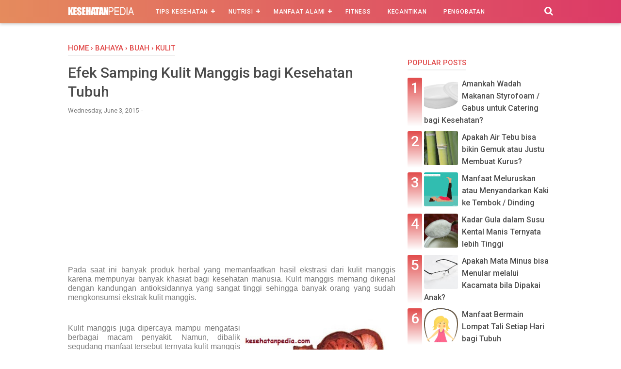

--- FILE ---
content_type: text/html; charset=utf-8
request_url: https://www.google.com/recaptcha/api2/aframe
body_size: 267
content:
<!DOCTYPE HTML><html><head><meta http-equiv="content-type" content="text/html; charset=UTF-8"></head><body><script nonce="ZDDElL1JowwDgpK9ds4Ukg">/** Anti-fraud and anti-abuse applications only. See google.com/recaptcha */ try{var clients={'sodar':'https://pagead2.googlesyndication.com/pagead/sodar?'};window.addEventListener("message",function(a){try{if(a.source===window.parent){var b=JSON.parse(a.data);var c=clients[b['id']];if(c){var d=document.createElement('img');d.src=c+b['params']+'&rc='+(localStorage.getItem("rc::a")?sessionStorage.getItem("rc::b"):"");window.document.body.appendChild(d);sessionStorage.setItem("rc::e",parseInt(sessionStorage.getItem("rc::e")||0)+1);localStorage.setItem("rc::h",'1769095339894');}}}catch(b){}});window.parent.postMessage("_grecaptcha_ready", "*");}catch(b){}</script></body></html>

--- FILE ---
content_type: text/javascript; charset=UTF-8
request_url: https://www.kesehatanpedia.com/feeds/posts/default/-/Buah?alt=json-in-script&callback=bacajuga&max-results=5
body_size: 3268
content:
// API callback
bacajuga({"version":"1.0","encoding":"UTF-8","feed":{"xmlns":"http://www.w3.org/2005/Atom","xmlns$openSearch":"http://a9.com/-/spec/opensearchrss/1.0/","xmlns$blogger":"http://schemas.google.com/blogger/2008","xmlns$georss":"http://www.georss.org/georss","xmlns$gd":"http://schemas.google.com/g/2005","xmlns$thr":"http://purl.org/syndication/thread/1.0","id":{"$t":"tag:blogger.com,1999:blog-5693669657786496739"},"updated":{"$t":"2024-12-19T10:32:08.272+07:00"},"category":[{"term":"Manfaat Alami"},{"term":"Penyakit"},{"term":"Makanan"},{"term":"Bahaya"},{"term":"Buah"},{"term":"Pengobatan"},{"term":"Gaya Hidup"},{"term":"Wanita"},{"term":"Cara Alami"},{"term":"Obat"},{"term":"Daun"},{"term":"Penyebab"},{"term":"Ibu Hamil"},{"term":"Informasi Kesehatan"},{"term":"Minuman"},{"term":"Tips Kesehatan"},{"term":"Gejala"},{"term":"Kebiasaan"},{"term":"Kulit"},{"term":"Olahraga"},{"term":"Anak"},{"term":"Tanaman Herbal"},{"term":"Tips Diet"},{"term":"Sayuran"},{"term":"Biji"},{"term":"Bunga"},{"term":"Mencegah"},{"term":"Air"},{"term":"Bayi"},{"term":"Tidur"},{"term":"Kandungan"},{"term":"Kecantikan"},{"term":"Hewan"},{"term":"Makanan Diet"},{"term":"Nutrisi"},{"term":"Gigi"},{"term":"Pria"},{"term":"Kesehatan Mental"},{"term":"Umbi"},{"term":"Bumbu"},{"term":"Kacang"},{"term":"Kaki"},{"term":"Mata"},{"term":"Jus"},{"term":"Organ Tubuh"},{"term":"Teknologi"},{"term":"Minyak"},{"term":"Otak"},{"term":"Rebusan"},{"term":"Fitnes"},{"term":"Ikan"},{"term":"Tubuh Sehat"},{"term":"Telinga"},{"term":"Vitamin"},{"term":"Wajah"},{"term":"Daging"},{"term":"Darah"},{"term":"Hidung"},{"term":"Kalori"},{"term":"Parenting"},{"term":"Dewasa"},{"term":"Otot"},{"term":"Senam"},{"term":"Akar"},{"term":"Bakteri dan Virus"},{"term":"Mulut"},{"term":"Perut"},{"term":"Bahan Alami"},{"term":"Golongan Darah"},{"term":"Jantung"},{"term":"Kepala"},{"term":"Makanan Pokok"},{"term":"Mandi"},{"term":"Musik"},{"term":"Pekerjaan"},{"term":"Penderita"},{"term":"Rambut"},{"term":"Sistem Pencernaan"},{"term":"Tangan"},{"term":"Terapi"},{"term":"Usia Lanjut"},{"term":"Batang"},{"term":"Berat Badan"},{"term":"Kayu"},{"term":"Sakit"},{"term":"Sea Food"},{"term":"Sistem Pernafasan"},{"term":"Telur"},{"term":"Tulang"},{"term":"Biologi"},{"term":"Gusi"},{"term":"Kuku"},{"term":"Musim Hujan"},{"term":"Operasi Bedah"},{"term":"Peradangan"},{"term":"Persendian"},{"term":"Rumput"},{"term":"Keluarga"},{"term":"Kolesterol"},{"term":"Lingkungan"},{"term":"Paha"},{"term":"Pendarahan"},{"term":"Tepung"},{"term":"Tinggi Badan"}],"title":{"type":"text","$t":"Blog Kesehatan Indonesia 2019"},"subtitle":{"type":"html","$t":"Tips Kesehatan, Manfaat Alami, Pengobatan, Hidup Sehat, dan Informasi Seputar Kesehatan."},"link":[{"rel":"http://schemas.google.com/g/2005#feed","type":"application/atom+xml","href":"https:\/\/www.kesehatanpedia.com\/feeds\/posts\/default"},{"rel":"self","type":"application/atom+xml","href":"https:\/\/www.blogger.com\/feeds\/5693669657786496739\/posts\/default\/-\/Buah?alt=json-in-script\u0026max-results=5"},{"rel":"alternate","type":"text/html","href":"https:\/\/www.kesehatanpedia.com\/search\/label\/Buah"},{"rel":"hub","href":"http://pubsubhubbub.appspot.com/"},{"rel":"next","type":"application/atom+xml","href":"https:\/\/www.blogger.com\/feeds\/5693669657786496739\/posts\/default\/-\/Buah\/-\/Buah?alt=json-in-script\u0026start-index=6\u0026max-results=5"}],"author":[{"name":{"$t":"Sri Rahayu"},"uri":{"$t":"http:\/\/www.blogger.com\/profile\/12081034882378457608"},"email":{"$t":"noreply@blogger.com"},"gd$image":{"rel":"http://schemas.google.com/g/2005#thumbnail","width":"16","height":"16","src":"https:\/\/img1.blogblog.com\/img\/b16-rounded.gif"}}],"generator":{"version":"7.00","uri":"http://www.blogger.com","$t":"Blogger"},"openSearch$totalResults":{"$t":"82"},"openSearch$startIndex":{"$t":"1"},"openSearch$itemsPerPage":{"$t":"5"},"entry":[{"id":{"$t":"tag:blogger.com,1999:blog-5693669657786496739.post-9037669823856949182"},"published":{"$t":"2018-07-02T13:27:00.000+07:00"},"updated":{"$t":"2018-07-02T13:44:31.909+07:00"},"category":[{"scheme":"http://www.blogger.com/atom/ns#","term":"Buah"},{"scheme":"http://www.blogger.com/atom/ns#","term":"Sayuran"}],"title":{"type":"text","$t":"Cara Mencuci Buah \u0026 Sayuran agar Bebas dari Pestisida"},"summary":{"type":"text","$t":"Kesehatanpedia - Salah satu makanan penting untuk dikonsumsi tiap hari adalah buah dan sayur. Buah dan sayur mengandung berbagai jenis nutrisi seperti vitamin dan mineral yang bermanfaat bagi tubuh. Karena banyaknya nutrisi ini, mengupayakan agar sayuran dan buah tetap bersih atau setidaknya lebih higienis adalah hal yang perlu dilakukan.\n\nTerkadang, meskipun tampak luar segar dan bersih, "},"link":[{"rel":"edit","type":"application/atom+xml","href":"https:\/\/www.blogger.com\/feeds\/5693669657786496739\/posts\/default\/9037669823856949182"},{"rel":"self","type":"application/atom+xml","href":"https:\/\/www.blogger.com\/feeds\/5693669657786496739\/posts\/default\/9037669823856949182"},{"rel":"alternate","type":"text/html","href":"https:\/\/www.kesehatanpedia.com\/2018\/07\/cara-mencuci-buah-sayuran-agar-bebas.html","title":"Cara Mencuci Buah \u0026 Sayuran agar Bebas dari Pestisida"}],"author":[{"name":{"$t":"Sri Rahayu"},"uri":{"$t":"http:\/\/www.blogger.com\/profile\/12081034882378457608"},"email":{"$t":"noreply@blogger.com"},"gd$image":{"rel":"http://schemas.google.com/g/2005#thumbnail","width":"16","height":"16","src":"https:\/\/img1.blogblog.com\/img\/b16-rounded.gif"}}],"media$thumbnail":{"xmlns$media":"http://search.yahoo.com/mrss/","url":"https:\/\/blogger.googleusercontent.com\/img\/b\/R29vZ2xl\/AVvXsEht4yfsqo2r3QMI4QvyT7KA3P6QIHJDQ-Ng6QupAx1UHKu_DIiFuUHHYMNDwJiS8kS-px2pp_3TnqbtezVGCsu-fp4yFfyAwujGqycHGPtHhI5g2zFxJmutW8L3EN2aAj2vkNXxASmQO_4\/s72-c\/sayur+dan+buah+bersih+pestisida.png","height":"72","width":"72"}},{"id":{"$t":"tag:blogger.com,1999:blog-5693669657786496739.post-3743236931762482238"},"published":{"$t":"2016-09-14T16:46:00.000+07:00"},"updated":{"$t":"2016-09-14T16:50:48.582+07:00"},"category":[{"scheme":"http://www.blogger.com/atom/ns#","term":"Buah"},{"scheme":"http://www.blogger.com/atom/ns#","term":"Manfaat Alami"}],"title":{"type":"text","$t":"Manfaat dan Khasiat buah Pace (Mengkudu) untuk Kesehatan"},"summary":{"type":"text","$t":"\nBuah pace atau lebih popular lagi dengan nama mengkudu\ndikenal sejak zaman nenek moyang kita sebagai obat tradisional yang terbukti\ntelah menyembuhkan berbagai macam penyakit. Mengkudu yang termasuk family\nRubiaceae ini memiliki nama latin Morinda citrifolia. Selain buahnya,\nterdapat beberapa manfaat lain yang terkandung dalam akar, batang dan daunnya\nyang bisa dijadikan obat. Sebelum kita "},"link":[{"rel":"edit","type":"application/atom+xml","href":"https:\/\/www.blogger.com\/feeds\/5693669657786496739\/posts\/default\/3743236931762482238"},{"rel":"self","type":"application/atom+xml","href":"https:\/\/www.blogger.com\/feeds\/5693669657786496739\/posts\/default\/3743236931762482238"},{"rel":"alternate","type":"text/html","href":"https:\/\/www.kesehatanpedia.com\/2014\/09\/khasiat-buah-pace.html","title":"Manfaat dan Khasiat buah Pace (Mengkudu) untuk Kesehatan"}],"author":[{"name":{"$t":"Sri Rahayu"},"uri":{"$t":"http:\/\/www.blogger.com\/profile\/12081034882378457608"},"email":{"$t":"noreply@blogger.com"},"gd$image":{"rel":"http://schemas.google.com/g/2005#thumbnail","width":"16","height":"16","src":"https:\/\/img1.blogblog.com\/img\/b16-rounded.gif"}}],"media$thumbnail":{"xmlns$media":"http://search.yahoo.com/mrss/","url":"https:\/\/blogger.googleusercontent.com\/img\/b\/R29vZ2xl\/AVvXsEgPuVs5I7bQ5dTfSpuxuhGJOFHQrJm4gfxHIFfEW5STAppOyUbTpstCJgMCUj09fDOKnvsg4v-HNpqMLy0CdmZd4N8OIh8tVbM0Pzpz7gN8fTwVFOGD_qazbfI3wnkk3iLrHwf3-_5xqgY\/s72-c\/Khasiat+Buah+Pace.jpg","height":"72","width":"72"}},{"id":{"$t":"tag:blogger.com,1999:blog-5693669657786496739.post-1007173785215924508"},"published":{"$t":"2016-03-14T16:29:00.000+07:00"},"updated":{"$t":"2016-04-06T23:02:48.011+07:00"},"category":[{"scheme":"http://www.blogger.com/atom/ns#","term":"Buah"},{"scheme":"http://www.blogger.com/atom/ns#","term":"Manfaat Alami"}],"title":{"type":"text","$t":"5 Khasiat Buah Tin untuk Kesehatan Tubuh"},"summary":{"type":"text","$t":"\nKhasiat \u0026amp; Manfaat Buah Tin\n\n\n\n\n\nBuah\ntin merupakan tumbuhan yang berasal dari kawasan Asia bagian barat dan\nmenghasilkan buah yang dapat dikonsumsi. Tanaman ini sudah banyak dibudidayakan\ndi Indonesia dan sudah banyak olahan dari buah tin seperti sirup atau selai\nbuah tin. Buah tin memiliki bentuk bulat dengan panjang sekitar 3 – 5 cm,\nmemiliki warna hijau dan bergetah dengan warna putih. "},"link":[{"rel":"edit","type":"application/atom+xml","href":"https:\/\/www.blogger.com\/feeds\/5693669657786496739\/posts\/default\/1007173785215924508"},{"rel":"self","type":"application/atom+xml","href":"https:\/\/www.blogger.com\/feeds\/5693669657786496739\/posts\/default\/1007173785215924508"},{"rel":"alternate","type":"text/html","href":"https:\/\/www.kesehatanpedia.com\/2014\/12\/khasiat-buah-tin-untuk-kesehatan-tubuh.html","title":"5 Khasiat Buah Tin untuk Kesehatan Tubuh"}],"author":[{"name":{"$t":"Unknown"},"email":{"$t":"noreply@blogger.com"},"gd$image":{"rel":"http://schemas.google.com/g/2005#thumbnail","width":"16","height":"16","src":"https:\/\/img1.blogblog.com\/img\/b16-rounded.gif"}}],"media$thumbnail":{"xmlns$media":"http://search.yahoo.com/mrss/","url":"https:\/\/blogger.googleusercontent.com\/img\/b\/R29vZ2xl\/AVvXsEhkeo_hlpfqKEshb0lAwu5HpcKZdlWNRoTGibRqiZaRiuIhrgT4RcmaXk5BCL9_2Z8-j2WnzZ47QUgemzAsdQpEkvTtgITMnMxPAe6iqqFU-YlPxYTVujqrgbvh2ienfqdAJX6k5mqrL04E\/s72-c\/225.+Khasiat+buah+tin+untuk+kesehatan+tubuh.jpg","height":"72","width":"72"}},{"id":{"$t":"tag:blogger.com,1999:blog-5693669657786496739.post-8580058219317168843"},"published":{"$t":"2016-03-13T21:03:00.000+07:00"},"updated":{"$t":"2016-04-06T23:02:48.171+07:00"},"category":[{"scheme":"http://www.blogger.com/atom/ns#","term":"Buah"},{"scheme":"http://www.blogger.com/atom/ns#","term":"Kandungan"},{"scheme":"http://www.blogger.com/atom/ns#","term":"Sayuran"}],"title":{"type":"text","$t":"Kandungan Gizi Tomat dan Manfaatnya"},"summary":{"type":"text","$t":"\nKandungan Gizi Tomat\n\n\n\n\n\u003C!--[if gte mso 9]\u003E\n \n  Normal\n  0\n  \n  \n  \n  \n  false\n  false\n  false\n  \n  EN-US\n  X-NONE\n  X-NONE\n  \n   \n   \n   \n   \n   \n   \n   \n   \n   \n   \n   \n  \n  \n   \n   \n   \n   \n   \n   \n   \n   \n   \n   \n   \n  \n\u003C![endif][if gte mso 9]\u003E\n \n  \n  \n  \n  \n  \n  \n  \n  \n  \n  \n  \n  \n  \n  \n  \n  \n  \n  \n  \n  \n  \n  \n  \n  \n  \n  \n  \n  \n  \n  \n  \n  \n  \n  \n  \n  \n  \n  \n  \n  \n  \n  \n  \n  \n  \n  \n  \n  \n"},"link":[{"rel":"edit","type":"application/atom+xml","href":"https:\/\/www.blogger.com\/feeds\/5693669657786496739\/posts\/default\/8580058219317168843"},{"rel":"self","type":"application/atom+xml","href":"https:\/\/www.blogger.com\/feeds\/5693669657786496739\/posts\/default\/8580058219317168843"},{"rel":"alternate","type":"text/html","href":"https:\/\/www.kesehatanpedia.com\/2014\/12\/kandungan-gizi-tomat.html","title":"Kandungan Gizi Tomat dan Manfaatnya"}],"author":[{"name":{"$t":"Unknown"},"email":{"$t":"noreply@blogger.com"},"gd$image":{"rel":"http://schemas.google.com/g/2005#thumbnail","width":"16","height":"16","src":"https:\/\/img1.blogblog.com\/img\/b16-rounded.gif"}}],"media$thumbnail":{"xmlns$media":"http://search.yahoo.com/mrss/","url":"https:\/\/blogger.googleusercontent.com\/img\/b\/R29vZ2xl\/AVvXsEhKnsHujP2P_vSwSOAZG76bEdMZLTMg2lwQ49g6gDLHumXTv3g1gP5Oo2uJrxl84bBSbQ4H2IVzn-BgjHKs08VL0AstgHzpuzpzAaJsNK4CqV5SBIXQF21YrxMN8uZ8s5of2Z8vsyCpLbw\/s72-c\/tomat.jpg","height":"72","width":"72"}},{"id":{"$t":"tag:blogger.com,1999:blog-5693669657786496739.post-4087962697629474302"},"published":{"$t":"2016-03-13T21:00:00.000+07:00"},"updated":{"$t":"2016-04-06T23:02:48.066+07:00"},"category":[{"scheme":"http://www.blogger.com/atom/ns#","term":"Buah"},{"scheme":"http://www.blogger.com/atom/ns#","term":"Manfaat Alami"}],"title":{"type":"text","$t":"Khasiat Buah Jambu Air Merah bagi Kesehatan"},"summary":{"type":"text","$t":"\n\u003C!--[if gte mso 9]\u003E\n \n  Normal\n  0\n  \n  \n  \n  \n  false\n  false\n  false\n  \n  EN-US\n  X-NONE\n  X-NONE\n  \n   \n   \n   \n   \n   \n   \n   \n   \n   \n   \n   \n  \n  \n   \n   \n   \n   \n   \n   \n   \n   \n   \n   \n   \n  \n\u003C![endif]--\u003E\u003C!--[if gte mso 9]\u003E\n \n  \n  \n  \n  \n  \n  \n  \n  \n  \n  \n  \n  \n  \n  \n  \n  \n  \n  \n  \n  \n  \n  \n  \n  \n  \n  \n  \n  \n  \n  \n  \n  \n  \n  \n  \n  \n  \n  \n  \n  \n  \n  \n  \n  \n  \n  \n  \n  \n  \n  \n  \n  \n  \n  \n"},"link":[{"rel":"edit","type":"application/atom+xml","href":"https:\/\/www.blogger.com\/feeds\/5693669657786496739\/posts\/default\/4087962697629474302"},{"rel":"self","type":"application/atom+xml","href":"https:\/\/www.blogger.com\/feeds\/5693669657786496739\/posts\/default\/4087962697629474302"},{"rel":"alternate","type":"text/html","href":"https:\/\/www.kesehatanpedia.com\/2015\/01\/khasiat-buah-jambu-air-merah.html","title":"Khasiat Buah Jambu Air Merah bagi Kesehatan"}],"author":[{"name":{"$t":"Unknown"},"email":{"$t":"noreply@blogger.com"},"gd$image":{"rel":"http://schemas.google.com/g/2005#thumbnail","width":"16","height":"16","src":"https:\/\/img1.blogblog.com\/img\/b16-rounded.gif"}}],"media$thumbnail":{"xmlns$media":"http://search.yahoo.com/mrss/","url":"https:\/\/blogger.googleusercontent.com\/img\/b\/R29vZ2xl\/AVvXsEiM8EzG5FVWKfaK8QRX6TjZRHM2vlIp0tZFdQ2M3c7gwPMvMUyq8QmNZL6K4w6yVMj_RKQM3KRMpHrVUGYNpqDzUlC_vehMUkm45Xpdq_ZFSToPqZ_3C-e_BxYU8lnPXoqYXDRmVdhzGXw\/s72-c\/jambu-air.jpg","height":"72","width":"72"}}]}});

--- FILE ---
content_type: text/javascript; charset=UTF-8
request_url: https://www.kesehatanpedia.com/feeds/posts/default/-/Bahaya?alt=json-in-script&callback=bacajuga&max-results=5
body_size: 3216
content:
// API callback
bacajuga({"version":"1.0","encoding":"UTF-8","feed":{"xmlns":"http://www.w3.org/2005/Atom","xmlns$openSearch":"http://a9.com/-/spec/opensearchrss/1.0/","xmlns$blogger":"http://schemas.google.com/blogger/2008","xmlns$georss":"http://www.georss.org/georss","xmlns$gd":"http://schemas.google.com/g/2005","xmlns$thr":"http://purl.org/syndication/thread/1.0","id":{"$t":"tag:blogger.com,1999:blog-5693669657786496739"},"updated":{"$t":"2024-12-19T10:32:08.272+07:00"},"category":[{"term":"Manfaat Alami"},{"term":"Penyakit"},{"term":"Makanan"},{"term":"Bahaya"},{"term":"Buah"},{"term":"Pengobatan"},{"term":"Gaya Hidup"},{"term":"Wanita"},{"term":"Cara Alami"},{"term":"Obat"},{"term":"Daun"},{"term":"Penyebab"},{"term":"Ibu Hamil"},{"term":"Informasi Kesehatan"},{"term":"Minuman"},{"term":"Tips Kesehatan"},{"term":"Gejala"},{"term":"Kebiasaan"},{"term":"Kulit"},{"term":"Olahraga"},{"term":"Anak"},{"term":"Tanaman Herbal"},{"term":"Tips Diet"},{"term":"Sayuran"},{"term":"Biji"},{"term":"Bunga"},{"term":"Mencegah"},{"term":"Air"},{"term":"Bayi"},{"term":"Tidur"},{"term":"Kandungan"},{"term":"Kecantikan"},{"term":"Hewan"},{"term":"Makanan Diet"},{"term":"Nutrisi"},{"term":"Gigi"},{"term":"Pria"},{"term":"Kesehatan Mental"},{"term":"Umbi"},{"term":"Bumbu"},{"term":"Kacang"},{"term":"Kaki"},{"term":"Mata"},{"term":"Jus"},{"term":"Organ Tubuh"},{"term":"Teknologi"},{"term":"Minyak"},{"term":"Otak"},{"term":"Rebusan"},{"term":"Fitnes"},{"term":"Ikan"},{"term":"Tubuh Sehat"},{"term":"Telinga"},{"term":"Vitamin"},{"term":"Wajah"},{"term":"Daging"},{"term":"Darah"},{"term":"Hidung"},{"term":"Kalori"},{"term":"Parenting"},{"term":"Dewasa"},{"term":"Otot"},{"term":"Senam"},{"term":"Akar"},{"term":"Bakteri dan Virus"},{"term":"Mulut"},{"term":"Perut"},{"term":"Bahan Alami"},{"term":"Golongan Darah"},{"term":"Jantung"},{"term":"Kepala"},{"term":"Makanan Pokok"},{"term":"Mandi"},{"term":"Musik"},{"term":"Pekerjaan"},{"term":"Penderita"},{"term":"Rambut"},{"term":"Sistem Pencernaan"},{"term":"Tangan"},{"term":"Terapi"},{"term":"Usia Lanjut"},{"term":"Batang"},{"term":"Berat Badan"},{"term":"Kayu"},{"term":"Sakit"},{"term":"Sea Food"},{"term":"Sistem Pernafasan"},{"term":"Telur"},{"term":"Tulang"},{"term":"Biologi"},{"term":"Gusi"},{"term":"Kuku"},{"term":"Musim Hujan"},{"term":"Operasi Bedah"},{"term":"Peradangan"},{"term":"Persendian"},{"term":"Rumput"},{"term":"Keluarga"},{"term":"Kolesterol"},{"term":"Lingkungan"},{"term":"Paha"},{"term":"Pendarahan"},{"term":"Tepung"},{"term":"Tinggi Badan"}],"title":{"type":"text","$t":"Blog Kesehatan Indonesia 2019"},"subtitle":{"type":"html","$t":"Tips Kesehatan, Manfaat Alami, Pengobatan, Hidup Sehat, dan Informasi Seputar Kesehatan."},"link":[{"rel":"http://schemas.google.com/g/2005#feed","type":"application/atom+xml","href":"https:\/\/www.kesehatanpedia.com\/feeds\/posts\/default"},{"rel":"self","type":"application/atom+xml","href":"https:\/\/www.blogger.com\/feeds\/5693669657786496739\/posts\/default\/-\/Bahaya?alt=json-in-script\u0026max-results=5"},{"rel":"alternate","type":"text/html","href":"https:\/\/www.kesehatanpedia.com\/search\/label\/Bahaya"},{"rel":"hub","href":"http://pubsubhubbub.appspot.com/"},{"rel":"next","type":"application/atom+xml","href":"https:\/\/www.blogger.com\/feeds\/5693669657786496739\/posts\/default\/-\/Bahaya\/-\/Bahaya?alt=json-in-script\u0026start-index=6\u0026max-results=5"}],"author":[{"name":{"$t":"Sri Rahayu"},"uri":{"$t":"http:\/\/www.blogger.com\/profile\/12081034882378457608"},"email":{"$t":"noreply@blogger.com"},"gd$image":{"rel":"http://schemas.google.com/g/2005#thumbnail","width":"16","height":"16","src":"https:\/\/img1.blogblog.com\/img\/b16-rounded.gif"}}],"generator":{"version":"7.00","uri":"http://www.blogger.com","$t":"Blogger"},"openSearch$totalResults":{"$t":"84"},"openSearch$startIndex":{"$t":"1"},"openSearch$itemsPerPage":{"$t":"5"},"entry":[{"id":{"$t":"tag:blogger.com,1999:blog-5693669657786496739.post-5145379042333422684"},"published":{"$t":"2016-03-14T16:31:00.000+07:00"},"updated":{"$t":"2016-04-06T23:02:48.092+07:00"},"category":[{"scheme":"http://www.blogger.com/atom/ns#","term":"Bahaya"},{"scheme":"http://www.blogger.com/atom/ns#","term":"Gaya Hidup"},{"scheme":"http://www.blogger.com/atom/ns#","term":"Teknologi"}],"title":{"type":"text","$t":"Akibat Terlalu Sering Naik Pesawat bagi Kesehatan "},"summary":{"type":"text","$t":"\n\n\nSemakin berkembangnya mode transportasi sangat membantu\nmempermudahkan untuk pergi ke suatu tempat yang dikehendaki. Baik itu melewati\njalur darat, laut, atau bahkan udara. Dan kebanyakan orang memilih transportasi\nudara sebagai jalan yang bebas hambatan. Transportasi yang umum digunakan di\njalur udara adalah pesawat terbang.\n\n\n\n\n\nSumber Gambar:\nhttp:\/\/viewology.net\/"},"link":[{"rel":"edit","type":"application/atom+xml","href":"https:\/\/www.blogger.com\/feeds\/5693669657786496739\/posts\/default\/5145379042333422684"},{"rel":"self","type":"application/atom+xml","href":"https:\/\/www.blogger.com\/feeds\/5693669657786496739\/posts\/default\/5145379042333422684"},{"rel":"alternate","type":"text/html","href":"https:\/\/www.kesehatanpedia.com\/2015\/04\/akibat-terlalu-sering-naik-pesawat-bagi-kesehatan.html","title":"Akibat Terlalu Sering Naik Pesawat bagi Kesehatan "}],"author":[{"name":{"$t":"Unknown"},"email":{"$t":"noreply@blogger.com"},"gd$image":{"rel":"http://schemas.google.com/g/2005#thumbnail","width":"16","height":"16","src":"https:\/\/img1.blogblog.com\/img\/b16-rounded.gif"}}],"media$thumbnail":{"xmlns$media":"http://search.yahoo.com/mrss/","url":"https:\/\/blogger.googleusercontent.com\/img\/b\/R29vZ2xl\/AVvXsEiEtntXe7FT00YS9t5DIL3STqTjiGpslYWXuec1PdPOepqEzY1gFw6vXy8rMUkthOMcyg_uJcGyerQh1LivbevwjRdRef3L_obTy0GsvkPaU5okmZLjXdzyji7rx96p3QJGV2HZl8QtgVY\/s72-c\/pesawat.jpg","height":"72","width":"72"}},{"id":{"$t":"tag:blogger.com,1999:blog-5693669657786496739.post-9027229023599398412"},"published":{"$t":"2016-03-14T16:28:00.000+07:00"},"updated":{"$t":"2016-04-06T23:02:48.179+07:00"},"category":[{"scheme":"http://www.blogger.com/atom/ns#","term":"Bahaya"},{"scheme":"http://www.blogger.com/atom/ns#","term":"Pria"},{"scheme":"http://www.blogger.com/atom/ns#","term":"Teknologi"},{"scheme":"http://www.blogger.com/atom/ns#","term":"Wanita"}],"title":{"type":"text","$t":"Bahaya Memangku Laptop di Paha bagi Wanita \u0026 Pria"},"summary":{"type":"text","$t":"\n\u003C!--[if gte mso 9]\u003E\n \n  Normal\n  0\n  \n  \n  \n  \n  false\n  false\n  false\n  \n  EN-US\n  X-NONE\n  X-NONE\n  \n   \n   \n   \n   \n   \n   \n   \n   \n   \n   \n   \n  \n  \n   \n   \n   \n   \n   \n   \n   \n   \n   \n   \n   \n  \n\u003C![endif]--\u003E\u003C!--[if gte mso 9]\u003E\n \n  \n  \n  \n  \n  \n  \n  \n  \n  \n  \n  \n  \n  \n  \n  \n  \n  \n  \n  \n  \n  \n  \n  \n  \n  \n  \n  \n  \n  \n  \n  \n  \n  \n  \n  \n  \n  \n  \n  \n  \n  \n  \n  \n  \n  \n  \n  \n  \n  \n  \n  \n  \n  \n  \n"},"link":[{"rel":"edit","type":"application/atom+xml","href":"https:\/\/www.blogger.com\/feeds\/5693669657786496739\/posts\/default\/9027229023599398412"},{"rel":"self","type":"application/atom+xml","href":"https:\/\/www.blogger.com\/feeds\/5693669657786496739\/posts\/default\/9027229023599398412"},{"rel":"alternate","type":"text/html","href":"https:\/\/www.kesehatanpedia.com\/2015\/02\/bahaya-memangku-laptop-di-paha-radiasi.html","title":"Bahaya Memangku Laptop di Paha bagi Wanita \u0026 Pria"}],"author":[{"name":{"$t":"Unknown"},"email":{"$t":"noreply@blogger.com"},"gd$image":{"rel":"http://schemas.google.com/g/2005#thumbnail","width":"16","height":"16","src":"https:\/\/img1.blogblog.com\/img\/b16-rounded.gif"}}],"media$thumbnail":{"xmlns$media":"http://search.yahoo.com/mrss/","url":"https:\/\/blogger.googleusercontent.com\/img\/b\/R29vZ2xl\/AVvXsEgur9aJ1IvL0h1KQQ2mwTekTy-FkqUYJQ9KUJejMPWihfgkGKXxpZbUUChpaNfm567T_hBre9bIAQ5Wq-eykG9ymN3GV2bJytJS2LMLO61iT3FOReY9FHyqdes4sP6JunRfBqoa1ip-nJA\/s72-c\/radiasi+laptop.jpg","height":"72","width":"72"}},{"id":{"$t":"tag:blogger.com,1999:blog-5693669657786496739.post-5088220143467825677"},"published":{"$t":"2016-01-18T11:36:00.000+07:00"},"updated":{"$t":"2016-04-06T23:02:48.088+07:00"},"category":[{"scheme":"http://www.blogger.com/atom/ns#","term":"Bahaya"},{"scheme":"http://www.blogger.com/atom/ns#","term":"Minuman"}],"title":{"type":"text","$t":"Efek Samping Minum Teh Hijau Setiap Hari Terus Menerus \u0026 Berlebihan"},"summary":{"type":"text","$t":"\nEfek Samping Konsumsi Teh Hijau Tiap Hari Secara Berlebihan\n\n\n\n\n\nTeh\nmerupakan salah satu tumbuhan yang sudah sejak dahulu diolah menjadi minuman\nseperti namanya yaitu teh\/tea \u0026nbsp;yang memiliki\nmanfaat bagi kesehatan. Teh juga memiliki beragam jenis, salah satunya adalah teh\nhijau. Kenapa dinamakan teh hijau? Sebab sesuai dengan namanya, teh ini\nmemiliki warna hijau saat diseduh. Berbeda "},"link":[{"rel":"edit","type":"application/atom+xml","href":"https:\/\/www.blogger.com\/feeds\/5693669657786496739\/posts\/default\/5088220143467825677"},{"rel":"self","type":"application/atom+xml","href":"https:\/\/www.blogger.com\/feeds\/5693669657786496739\/posts\/default\/5088220143467825677"},{"rel":"alternate","type":"text/html","href":"https:\/\/www.kesehatanpedia.com\/2014\/12\/efek-samping-minum-teh-hijau-setiap-hari-berlebihan-terus-menerus.html","title":"Efek Samping Minum Teh Hijau Setiap Hari Terus Menerus \u0026 Berlebihan"}],"author":[{"name":{"$t":"Unknown"},"email":{"$t":"noreply@blogger.com"},"gd$image":{"rel":"http://schemas.google.com/g/2005#thumbnail","width":"16","height":"16","src":"https:\/\/img1.blogblog.com\/img\/b16-rounded.gif"}}],"media$thumbnail":{"xmlns$media":"http://search.yahoo.com/mrss/","url":"https:\/\/blogger.googleusercontent.com\/img\/b\/R29vZ2xl\/AVvXsEj4oReOibTumXRhODDPJifTu4EB6P04PF5pO3veZgi3j1meZl7Mb_tdTk9080Vzoa70CEDhvroDBtT1hZ1q0hDadFNpqPX-4q8M0KKL49QsgZb0EMFiT0epgWDWz5RZi8fkjYoJWmICumDb\/s72-c\/efek+samping+teh+hijau.jpg","height":"72","width":"72"}},{"id":{"$t":"tag:blogger.com,1999:blog-5693669657786496739.post-2764504669378740953"},"published":{"$t":"2016-01-18T11:27:00.000+07:00"},"updated":{"$t":"2016-04-06T23:02:48.043+07:00"},"category":[{"scheme":"http://www.blogger.com/atom/ns#","term":"Bahaya"},{"scheme":"http://www.blogger.com/atom/ns#","term":"Kesehatan Mental"},{"scheme":"http://www.blogger.com/atom/ns#","term":"Penderita"},{"scheme":"http://www.blogger.com/atom/ns#","term":"Pengobatan"}],"title":{"type":"text","$t":"Bahaya Kecanduan Rokok \u0026 Cara Menghilangkan Kebiasaan Merokok"},"summary":{"type":"text","$t":"\nBahaya \u0026amp; Cara Berhenti dari Kebiasaan \/ Kecanduan Merokok\n\n\n\nIndonesia\nmerupakan salah satu negara penyuplai kebutuhan tembakau dunia dan sudah banyak\ndi ekspor ke luar negeri. Selain itu, pendapatan negara lebih banyak didapatkan\ndari tembakau. Tanah indonesia yang subur dan cocok untuk bertanam tembakau\ninilah yang menjadikannya sebagai negara yang sebagian besar masyarakatnya perokok\n"},"link":[{"rel":"edit","type":"application/atom+xml","href":"https:\/\/www.blogger.com\/feeds\/5693669657786496739\/posts\/default\/2764504669378740953"},{"rel":"self","type":"application/atom+xml","href":"https:\/\/www.blogger.com\/feeds\/5693669657786496739\/posts\/default\/2764504669378740953"},{"rel":"alternate","type":"text/html","href":"https:\/\/www.kesehatanpedia.com\/2014\/12\/bahaya-kecanduan-rokok-cara-menghilangkan-kebiasaan-merokok.html","title":"Bahaya Kecanduan Rokok \u0026 Cara Menghilangkan Kebiasaan Merokok"}],"author":[{"name":{"$t":"Unknown"},"email":{"$t":"noreply@blogger.com"},"gd$image":{"rel":"http://schemas.google.com/g/2005#thumbnail","width":"16","height":"16","src":"https:\/\/img1.blogblog.com\/img\/b16-rounded.gif"}}],"media$thumbnail":{"xmlns$media":"http://search.yahoo.com/mrss/","url":"https:\/\/blogger.googleusercontent.com\/img\/b\/R29vZ2xl\/AVvXsEgr3rWQA-Ds4KJOWU_ru3wnV5wlXwpHk87HaRnqE_BhPRvYyh8XT1WuyAAL2N4hIZv0HZFaNPAljbeUja3nu7eVrTWCGzq4tdKpHfeYZCyrqaFuxirYUanad__349HmnH7yOBKH2uFLaKM\/s72-c\/bahaya+dan+cara+mengatasi+kecanduan+merokok.jpg","height":"72","width":"72"}},{"id":{"$t":"tag:blogger.com,1999:blog-5693669657786496739.post-4390740002109219842"},"published":{"$t":"2015-09-29T01:00:00.000+07:00"},"updated":{"$t":"2015-09-29T01:00:05.863+07:00"},"category":[{"scheme":"http://www.blogger.com/atom/ns#","term":"Bahaya"},{"scheme":"http://www.blogger.com/atom/ns#","term":"Obat"}],"title":{"type":"text","$t":"Efek Samping Suntik KB 1 Bulan Cyclofem "},"summary":{"type":"text","$t":"\n\u003C!--[if gte mso 9]\u003E\n \n  Normal\n  0\n  \n  \n  \n  \n  false\n  false\n  false\n  \n  EN-US\n  X-NONE\n  X-NONE\n  \n   \n   \n   \n   \n   \n   \n   \n   \n   \n   \n   \n  \n  \n   \n   \n   \n   \n   \n   \n   \n   \n   \n   \n   \n  \n\u003C![endif]--\u003E\n\n\u003C!--[if gte mso 9]\u003E\n \n  \n  \n  \n  \n  \n  \n  \n  \n  \n  \n  \n  \n  \n  \n  \n  \n  \n  \n  \n  \n  \n  \n  \n  \n  \n  \n  \n  \n  \n  \n  \n  \n  \n  \n  \n  \n  \n  \n  \n  \n  \n  \n  \n  \n  \n  \n  \n  \n  \n  \n  \n  \n  \n  \n"},"link":[{"rel":"edit","type":"application/atom+xml","href":"https:\/\/www.blogger.com\/feeds\/5693669657786496739\/posts\/default\/4390740002109219842"},{"rel":"self","type":"application/atom+xml","href":"https:\/\/www.blogger.com\/feeds\/5693669657786496739\/posts\/default\/4390740002109219842"},{"rel":"alternate","type":"text/html","href":"https:\/\/www.kesehatanpedia.com\/2015\/09\/efek-samping-suntik-kb-1-bulan-cyclofem.html","title":"Efek Samping Suntik KB 1 Bulan Cyclofem "}],"author":[{"name":{"$t":"Unknown"},"email":{"$t":"noreply@blogger.com"},"gd$image":{"rel":"http://schemas.google.com/g/2005#thumbnail","width":"16","height":"16","src":"https:\/\/img1.blogblog.com\/img\/b16-rounded.gif"}}],"media$thumbnail":{"xmlns$media":"http://search.yahoo.com/mrss/","url":"https:\/\/blogger.googleusercontent.com\/img\/b\/R29vZ2xl\/AVvXsEhFyvs4g4o7y3FfO8Ni93cJvCpEzyTNZQWVnE5Rs_MoFSaXjABH5BOcNj3ewTAN36KlkJOLhowyQRtWgLLeUKWMcUSwKiyl7LHI63j4CHkcrwC5lRZiSUFa8hT-o05G57hiPeg2unNOA5Zw\/s72-c\/efek+samping+suntik+kb+1+bulan+cyclofem.jpg","height":"72","width":"72"}}]}});

--- FILE ---
content_type: text/javascript; charset=UTF-8
request_url: https://www.kesehatanpedia.com/feeds/posts/default/-/Kulit?alt=json-in-script&callback=bacajuga&max-results=5
body_size: 2926
content:
// API callback
bacajuga({"version":"1.0","encoding":"UTF-8","feed":{"xmlns":"http://www.w3.org/2005/Atom","xmlns$openSearch":"http://a9.com/-/spec/opensearchrss/1.0/","xmlns$blogger":"http://schemas.google.com/blogger/2008","xmlns$georss":"http://www.georss.org/georss","xmlns$gd":"http://schemas.google.com/g/2005","xmlns$thr":"http://purl.org/syndication/thread/1.0","id":{"$t":"tag:blogger.com,1999:blog-5693669657786496739"},"updated":{"$t":"2024-12-19T10:32:08.272+07:00"},"category":[{"term":"Manfaat Alami"},{"term":"Penyakit"},{"term":"Makanan"},{"term":"Bahaya"},{"term":"Buah"},{"term":"Pengobatan"},{"term":"Gaya Hidup"},{"term":"Wanita"},{"term":"Cara Alami"},{"term":"Obat"},{"term":"Daun"},{"term":"Penyebab"},{"term":"Ibu Hamil"},{"term":"Informasi Kesehatan"},{"term":"Minuman"},{"term":"Tips Kesehatan"},{"term":"Gejala"},{"term":"Kebiasaan"},{"term":"Kulit"},{"term":"Olahraga"},{"term":"Anak"},{"term":"Tanaman Herbal"},{"term":"Tips Diet"},{"term":"Sayuran"},{"term":"Biji"},{"term":"Bunga"},{"term":"Mencegah"},{"term":"Air"},{"term":"Bayi"},{"term":"Tidur"},{"term":"Kandungan"},{"term":"Kecantikan"},{"term":"Hewan"},{"term":"Makanan Diet"},{"term":"Nutrisi"},{"term":"Gigi"},{"term":"Pria"},{"term":"Kesehatan Mental"},{"term":"Umbi"},{"term":"Bumbu"},{"term":"Kacang"},{"term":"Kaki"},{"term":"Mata"},{"term":"Jus"},{"term":"Organ Tubuh"},{"term":"Teknologi"},{"term":"Minyak"},{"term":"Otak"},{"term":"Rebusan"},{"term":"Fitnes"},{"term":"Ikan"},{"term":"Tubuh Sehat"},{"term":"Telinga"},{"term":"Vitamin"},{"term":"Wajah"},{"term":"Daging"},{"term":"Darah"},{"term":"Hidung"},{"term":"Kalori"},{"term":"Parenting"},{"term":"Dewasa"},{"term":"Otot"},{"term":"Senam"},{"term":"Akar"},{"term":"Bakteri dan Virus"},{"term":"Mulut"},{"term":"Perut"},{"term":"Bahan Alami"},{"term":"Golongan Darah"},{"term":"Jantung"},{"term":"Kepala"},{"term":"Makanan Pokok"},{"term":"Mandi"},{"term":"Musik"},{"term":"Pekerjaan"},{"term":"Penderita"},{"term":"Rambut"},{"term":"Sistem Pencernaan"},{"term":"Tangan"},{"term":"Terapi"},{"term":"Usia Lanjut"},{"term":"Batang"},{"term":"Berat Badan"},{"term":"Kayu"},{"term":"Sakit"},{"term":"Sea Food"},{"term":"Sistem Pernafasan"},{"term":"Telur"},{"term":"Tulang"},{"term":"Biologi"},{"term":"Gusi"},{"term":"Kuku"},{"term":"Musim Hujan"},{"term":"Operasi Bedah"},{"term":"Peradangan"},{"term":"Persendian"},{"term":"Rumput"},{"term":"Keluarga"},{"term":"Kolesterol"},{"term":"Lingkungan"},{"term":"Paha"},{"term":"Pendarahan"},{"term":"Tepung"},{"term":"Tinggi Badan"}],"title":{"type":"text","$t":"Blog Kesehatan Indonesia 2019"},"subtitle":{"type":"html","$t":"Tips Kesehatan, Manfaat Alami, Pengobatan, Hidup Sehat, dan Informasi Seputar Kesehatan."},"link":[{"rel":"http://schemas.google.com/g/2005#feed","type":"application/atom+xml","href":"https:\/\/www.kesehatanpedia.com\/feeds\/posts\/default"},{"rel":"self","type":"application/atom+xml","href":"https:\/\/www.blogger.com\/feeds\/5693669657786496739\/posts\/default\/-\/Kulit?alt=json-in-script\u0026max-results=5"},{"rel":"alternate","type":"text/html","href":"https:\/\/www.kesehatanpedia.com\/search\/label\/Kulit"},{"rel":"hub","href":"http://pubsubhubbub.appspot.com/"},{"rel":"next","type":"application/atom+xml","href":"https:\/\/www.blogger.com\/feeds\/5693669657786496739\/posts\/default\/-\/Kulit\/-\/Kulit?alt=json-in-script\u0026start-index=6\u0026max-results=5"}],"author":[{"name":{"$t":"Sri Rahayu"},"uri":{"$t":"http:\/\/www.blogger.com\/profile\/12081034882378457608"},"email":{"$t":"noreply@blogger.com"},"gd$image":{"rel":"http://schemas.google.com/g/2005#thumbnail","width":"16","height":"16","src":"https:\/\/img1.blogblog.com\/img\/b16-rounded.gif"}}],"generator":{"version":"7.00","uri":"http://www.blogger.com","$t":"Blogger"},"openSearch$totalResults":{"$t":"34"},"openSearch$startIndex":{"$t":"1"},"openSearch$itemsPerPage":{"$t":"5"},"entry":[{"id":{"$t":"tag:blogger.com,1999:blog-5693669657786496739.post-347094173063613577"},"published":{"$t":"2015-12-14T16:19:00.000+07:00"},"updated":{"$t":"2015-12-14T16:20:20.514+07:00"},"category":[{"scheme":"http://www.blogger.com/atom/ns#","term":"Bunga"},{"scheme":"http://www.blogger.com/atom/ns#","term":"Kulit"},{"scheme":"http://www.blogger.com/atom/ns#","term":"Manfaat Alami"},{"scheme":"http://www.blogger.com/atom/ns#","term":"Wajah"}],"title":{"type":"text","$t":"Manfaat Bunga Sakura untuk Wajah, Kulit, dan Kesehatan"},"summary":{"type":"text","$t":"\nManfaat Bunga Sakura\n\n\n\nSiapa\nyang tidak mengenal bunga sakura? Pasti setiap orang mengenal bunga yang\nmemiliki warna dan bentuk yang cantik ini. Bunga sakura identik dengan negara\nmatahari terbit, Jepang karena bunga ini berasal dari sana. Di Jepang, bunga\nsakura merupakan bunga nasional dan menjadi simbol bagi perempuan, kehidupan\ndan juga kematian. \n\n\n\nSakura sendiri berarti mekar, sebab\n"},"link":[{"rel":"edit","type":"application/atom+xml","href":"https:\/\/www.blogger.com\/feeds\/5693669657786496739\/posts\/default\/347094173063613577"},{"rel":"self","type":"application/atom+xml","href":"https:\/\/www.blogger.com\/feeds\/5693669657786496739\/posts\/default\/347094173063613577"},{"rel":"alternate","type":"text/html","href":"https:\/\/www.kesehatanpedia.com\/2014\/11\/manfaat-bunga-sakura.html","title":"Manfaat Bunga Sakura untuk Wajah, Kulit, dan Kesehatan"}],"author":[{"name":{"$t":"Sri Rahayu"},"uri":{"$t":"http:\/\/www.blogger.com\/profile\/12081034882378457608"},"email":{"$t":"noreply@blogger.com"},"gd$image":{"rel":"http://schemas.google.com/g/2005#thumbnail","width":"16","height":"16","src":"https:\/\/img1.blogblog.com\/img\/b16-rounded.gif"}}],"media$thumbnail":{"xmlns$media":"http://search.yahoo.com/mrss/","url":"https:\/\/blogger.googleusercontent.com\/img\/b\/R29vZ2xl\/AVvXsEiRzGfPSm4_GUv9Wl4GMsyxnv3obpB3PUa4XanzwZJOtygp9r9jwuIpFGRVBY59PziFmckUmfpwsLoCI6lriHeln5GLMVwXN_mf1yxwGYdJ9kfPIDwT2RQALMplGSmrAyBj2iXqlE2ytuw\/s72-c\/manfaat+bunga+sakura.jpg","height":"72","width":"72"}},{"id":{"$t":"tag:blogger.com,1999:blog-5693669657786496739.post-3308594731705316095"},"published":{"$t":"2015-11-29T14:08:00.000+07:00"},"updated":{"$t":"2015-11-29T14:09:57.847+07:00"},"category":[{"scheme":"http://www.blogger.com/atom/ns#","term":"Kulit"},{"scheme":"http://www.blogger.com/atom/ns#","term":"Manfaat Alami"},{"scheme":"http://www.blogger.com/atom/ns#","term":"Umbi"},{"scheme":"http://www.blogger.com/atom/ns#","term":"Wajah"}],"title":{"type":"text","$t":"Manfaat Bengkoang untuk Kulit Wajah dan Kesehatan"},"summary":{"type":"text","$t":"\nSudah tidak diragukan lagi bahwa ada banyak sekali\nmanfaat bengkoang untuk kulit dan kesehatan tubuh. Bengkoang merupakan jenis\ntanaman umbi-umbian yang menjalar dan dibudidayakan dalam 200 jenis yang\nberbeda. Umbi yang satu ini memiliki rasa yang manis dengan daging yang\nberwarna mulai dari putih, kuning gading, sampai ungu.\n\n\n\nDi seluruh wilayah Asia Tenggara termasuk Indonesia,\nbengkoang "},"link":[{"rel":"edit","type":"application/atom+xml","href":"https:\/\/www.blogger.com\/feeds\/5693669657786496739\/posts\/default\/3308594731705316095"},{"rel":"self","type":"application/atom+xml","href":"https:\/\/www.blogger.com\/feeds\/5693669657786496739\/posts\/default\/3308594731705316095"},{"rel":"alternate","type":"text/html","href":"https:\/\/www.kesehatanpedia.com\/2014\/10\/manfaat-bengkoang-untuk-kulit.html","title":"Manfaat Bengkoang untuk Kulit Wajah dan Kesehatan"}],"author":[{"name":{"$t":"Sri Rahayu"},"uri":{"$t":"http:\/\/www.blogger.com\/profile\/12081034882378457608"},"email":{"$t":"noreply@blogger.com"},"gd$image":{"rel":"http://schemas.google.com/g/2005#thumbnail","width":"16","height":"16","src":"https:\/\/img1.blogblog.com\/img\/b16-rounded.gif"}}],"media$thumbnail":{"xmlns$media":"http://search.yahoo.com/mrss/","url":"https:\/\/blogger.googleusercontent.com\/img\/b\/R29vZ2xl\/AVvXsEj1Tp1l31Uz72y_iOyyMNap9mluxKKwd1XtPEjRWL_8uqeFhZQ3CmVdzgbMCrXkIzBNOGu5y4mAy3iFvQU6vJ6lxILp7iScM5q_Pc7TExf1lz0Ze4t-mFfnkFPKi2eF52nssyRI_VGSNEQ\/s72-c\/bengkoang.jpg","height":"72","width":"72"}},{"id":{"$t":"tag:blogger.com,1999:blog-5693669657786496739.post-4681462874439421299"},"published":{"$t":"2015-08-11T01:00:00.000+07:00"},"updated":{"$t":"2015-08-11T01:00:04.942+07:00"},"category":[{"scheme":"http://www.blogger.com/atom/ns#","term":"Kecantikan"},{"scheme":"http://www.blogger.com/atom/ns#","term":"Kulit"},{"scheme":"http://www.blogger.com/atom/ns#","term":"Obat"}],"title":{"type":"text","$t":"Aturan Minum Natur E Kapsul untuk Pemula"},"summary":{"type":"text","$t":"\n\u003C!--[if gte mso 9]\u003E\n \n  Normal\n  0\n  \n  \n  \n  \n  false\n  false\n  false\n  \n  EN-US\n  X-NONE\n  X-NONE\n  \n   \n   \n   \n   \n   \n   \n   \n   \n   \n   \n   \n  \n  \n   \n   \n   \n   \n   \n   \n   \n   \n   \n   \n   \n  \n\u003C![endif]--\u003E\n\n\u003C!--[if gte mso 9]\u003E\n \n  \n  \n  \n  \n  \n  \n  \n  \n  \n  \n  \n  \n  \n  \n  \n  \n  \n  \n  \n  \n  \n  \n  \n  \n  \n  \n  \n  \n  \n  \n  \n  \n  \n  \n  \n  \n  \n  \n  \n  \n  \n  \n  \n  \n  \n  \n  \n  \n  \n  \n  \n  \n  \n  \n"},"link":[{"rel":"edit","type":"application/atom+xml","href":"https:\/\/www.blogger.com\/feeds\/5693669657786496739\/posts\/default\/4681462874439421299"},{"rel":"self","type":"application/atom+xml","href":"https:\/\/www.blogger.com\/feeds\/5693669657786496739\/posts\/default\/4681462874439421299"},{"rel":"alternate","type":"text/html","href":"https:\/\/www.kesehatanpedia.com\/2015\/08\/aturan-minum-natur-e-kapsul-untuk-pemula.html","title":"Aturan Minum Natur E Kapsul untuk Pemula"}],"author":[{"name":{"$t":"Unknown"},"email":{"$t":"noreply@blogger.com"},"gd$image":{"rel":"http://schemas.google.com/g/2005#thumbnail","width":"16","height":"16","src":"https:\/\/img1.blogblog.com\/img\/b16-rounded.gif"}}],"media$thumbnail":{"xmlns$media":"http://search.yahoo.com/mrss/","url":"https:\/\/blogger.googleusercontent.com\/img\/b\/R29vZ2xl\/AVvXsEjK2OprYQTCgyZtoVWOUpU2FGYq_fzu4LKBbfij1_fs_onnrGg4ZIA5nwJg3DP4k-E2gy7QHu_bybj8vw2PKc4bNv2v8BU4cw99Sv_adC7G8DMoh-cBzzW76ssnAWbSq6thxY_HJGU7ZuyT\/s72-c\/Aturan+Minum+Natur+E+Kapsul+untuk+Pemula.jpg","height":"72","width":"72"}},{"id":{"$t":"tag:blogger.com,1999:blog-5693669657786496739.post-6652382542090813429"},"published":{"$t":"2015-08-08T01:00:00.000+07:00"},"updated":{"$t":"2015-08-08T01:00:00.346+07:00"},"category":[{"scheme":"http://www.blogger.com/atom/ns#","term":"Kecantikan"},{"scheme":"http://www.blogger.com/atom/ns#","term":"Kulit"},{"scheme":"http://www.blogger.com/atom/ns#","term":"Obat"}],"title":{"type":"text","$t":"Aturan Minum Frutablend HWI yang Benar"},"summary":{"type":"text","$t":"\n\u003C!--[if gte mso 9]\u003E\n \n  Normal\n  0\n  \n  \n  \n  \n  false\n  false\n  false\n  \n  EN-US\n  X-NONE\n  X-NONE\n  \n   \n   \n   \n   \n   \n   \n   \n   \n   \n   \n   \n  \n  \n   \n   \n   \n   \n   \n   \n   \n   \n   \n   \n   \n  \n\u003C![endif]--\u003E\n\n\u003C!--[if gte mso 9]\u003E\n \n  \n  \n  \n  \n  \n  \n  \n  \n  \n  \n  \n  \n  \n  \n  \n  \n  \n  \n  \n  \n  \n  \n  \n  \n  \n  \n  \n  \n  \n  \n  \n  \n  \n  \n  \n  \n  \n  \n  \n  \n  \n  \n  \n  \n  \n  \n  \n  \n  \n  \n  \n  \n  \n  \n"},"link":[{"rel":"edit","type":"application/atom+xml","href":"https:\/\/www.blogger.com\/feeds\/5693669657786496739\/posts\/default\/6652382542090813429"},{"rel":"self","type":"application/atom+xml","href":"https:\/\/www.blogger.com\/feeds\/5693669657786496739\/posts\/default\/6652382542090813429"},{"rel":"alternate","type":"text/html","href":"https:\/\/www.kesehatanpedia.com\/2015\/08\/aturan-minum-frutablend-hwi-yang-benar.html","title":"Aturan Minum Frutablend HWI yang Benar"}],"author":[{"name":{"$t":"Unknown"},"email":{"$t":"noreply@blogger.com"},"gd$image":{"rel":"http://schemas.google.com/g/2005#thumbnail","width":"16","height":"16","src":"https:\/\/img1.blogblog.com\/img\/b16-rounded.gif"}}],"media$thumbnail":{"xmlns$media":"http://search.yahoo.com/mrss/","url":"https:\/\/blogger.googleusercontent.com\/img\/b\/R29vZ2xl\/AVvXsEhCdhbEaJAFhD7LJ4uENVCd3uPkINLoMCqp2MIi6bs9EJ8HY1wSd2Gr9U_h2TGCOXM4ZWEbfAAs3wnsUq7Cp3rtMDd2x4Tw0D4uEAGyRfwM5AAmi9ryAIQurAGXCM2IOJ6aKHt-XDmvai8E\/s72-c\/Aturan+Minum+Frutablend+HWI+yang+Benar.jpg","height":"72","width":"72"}},{"id":{"$t":"tag:blogger.com,1999:blog-5693669657786496739.post-2189659878837862194"},"published":{"$t":"2015-07-23T05:00:00.000+07:00"},"updated":{"$t":"2015-08-23T14:35:36.782+07:00"},"category":[{"scheme":"http://www.blogger.com/atom/ns#","term":"Cara Alami"},{"scheme":"http://www.blogger.com/atom/ns#","term":"Kulit"},{"scheme":"http://www.blogger.com/atom/ns#","term":"Pengobatan"}],"title":{"type":"text","$t":"Cara Alami untuk Menghilangkan Jerawat Punggung"},"summary":{"type":"text","$t":"\n\u003C!--[if gte mso 9]\u003E\n \n  Normal\n  0\n  \n  \n  \n  \n  false\n  false\n  false\n  \n  EN-US\n  X-NONE\n  X-NONE\n  \n   \n   \n   \n   \n   \n   \n   \n   \n   \n   \n   \n  \n  \n   \n   \n   \n   \n   \n   \n   \n   \n   \n   \n   \n  \n\u003C![endif]--\u003E\n\n\u003C!--[if gte mso 9]\u003E\n \n  \n  \n  \n  \n  \n  \n  \n  \n  \n  \n  \n  \n  \n  \n  \n  \n  \n  \n  \n  \n  \n  \n  \n  \n  \n  \n  \n  \n  \n  \n  \n  \n  \n  \n  \n  \n  \n  \n  \n  \n  \n  \n  \n  \n  \n  \n  \n  \n  \n  \n  \n  \n  \n  \n"},"link":[{"rel":"edit","type":"application/atom+xml","href":"https:\/\/www.blogger.com\/feeds\/5693669657786496739\/posts\/default\/2189659878837862194"},{"rel":"self","type":"application/atom+xml","href":"https:\/\/www.blogger.com\/feeds\/5693669657786496739\/posts\/default\/2189659878837862194"},{"rel":"alternate","type":"text/html","href":"https:\/\/www.kesehatanpedia.com\/2015\/07\/cara-alami-untuk-menghilangkan-jerawat.html","title":"Cara Alami untuk Menghilangkan Jerawat Punggung"}],"author":[{"name":{"$t":"Unknown"},"email":{"$t":"noreply@blogger.com"},"gd$image":{"rel":"http://schemas.google.com/g/2005#thumbnail","width":"16","height":"16","src":"https:\/\/img1.blogblog.com\/img\/b16-rounded.gif"}}],"media$thumbnail":{"xmlns$media":"http://search.yahoo.com/mrss/","url":"https:\/\/blogger.googleusercontent.com\/img\/b\/R29vZ2xl\/AVvXsEhfMiRq1cnoQUKYOHSH8U-d9mtX7nIvbrsQ-6TsbZzLIIJfr_tbHTL9J8ohp7dKScNFJUIr9XC00KJBg0bviP_niW-A9-_jUCZSjA-vIgXBUFtXnIWJgImp8r4irFVU2Kqd7om7D5KGGA_t\/s72-c\/140.+Cara+Alami+Menghilangkan+Jerawat+Punggung.jpg","height":"72","width":"72"}}]}});